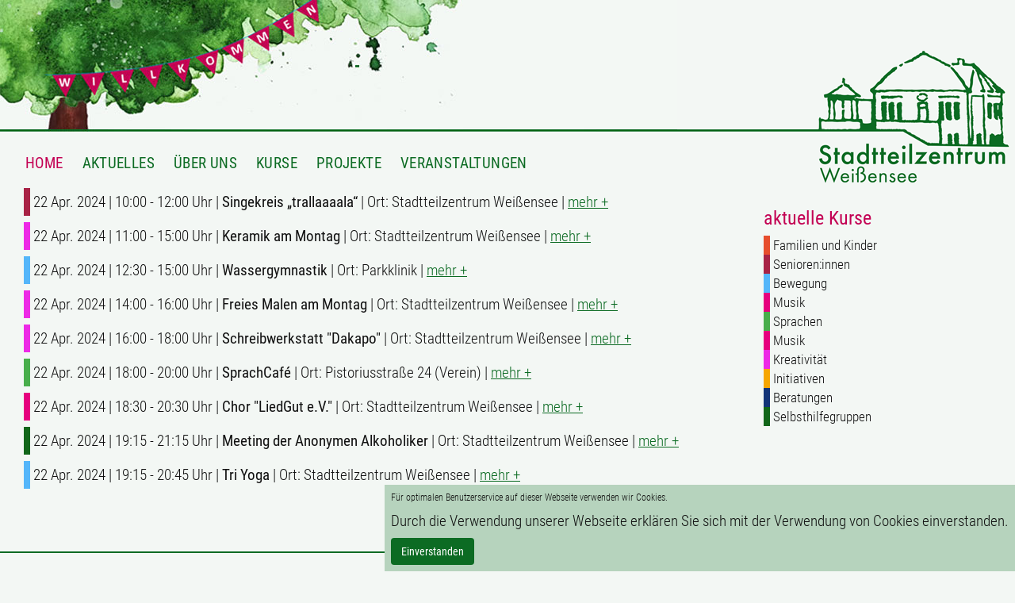

--- FILE ---
content_type: text/html; charset=utf-8
request_url: https://www.stz-weissensee.de/component/jevents/eventsnachtag/2024/4/22/281,263,264,265,270,266,267,271,268,269,286,287.html?Itemid=563
body_size: 9860
content:
<!DOCTYPE html>
<html lang="de-de" dir="ltr">
<head>
	<meta charset="utf-8">
	<meta name="robots" content="index,follow">
	<meta name="generator" content="Joomla! - Open Source Content Management">
	<title>Startseite - Stadtteilzentrum Weissensee</title>
	<link href="https://www.stz-weissensee.de/index.php?option=com_jevents&amp;task=modlatest.rss&amp;format=feed&amp;type=rss&amp;Itemid=563&amp;modid=0" rel="alternate" type="application/rss+xml" title="RSS 2.0">
	<link href="https://www.stz-weissensee.de/index.php?option=com_jevents&amp;task=modlatest.rss&amp;format=feed&amp;type=atom&amp;Itemid=563&amp;modid=0" rel="alternate" type="application/atom+xml" title="Atom 1.0">

	<meta name="viewport" content="width=device-width, initial-scale=1.0">

	<!--<link href="/media/system/css/joomla-fontawesome.min.css" rel="stylesheet">
	<link href="/media/com_jevents/lib_jevmodal/css/jevmodal.css" rel="stylesheet">
	<link href="/components/com_jevents/assets/css/eventsadmin.css?v=3.6.94" rel="stylesheet">
	<link href="/components/com_jevents/views/flat/assets/css/events_css.css?v=3.6.94" rel="stylesheet">
	<link href="/media/jbmedia/css/cookies.css?971b6a" rel="stylesheet">
-->
	<link rel="stylesheet" href="https://maxcdn.bootstrapcdn.com/bootstrap/3.3.7/css/bootstrap.min.css">
	<link type="text/css" media="screen" href="/templates/screendriverFOUR/css/roboto-condensed.css" rel="stylesheet">
	<link type="text/css" media="screen" href="/templates/screendriverFOUR/css/signika.css" rel="stylesheet">
	<link rel="stylesheet" type="text/css" media="screen" href="/templates/screendriverFOUR/css/navigation.css"  />
	<link rel="stylesheet" type="text/css" media="screen" href="/templates/screendriverFOUR/css/navigation_smartphone.css" />
	<link rel="stylesheet" type="text/css" media="screen" href="/templates/screendriverFOUR/css/screendrive.css" />
	<link rel="stylesheet" type="text/css" media="screen" href="/templates/screendriverFOUR/css/readmore.css" />
	<link rel="stylesheet" type="text/css" media="screen" href="/templates/screendriverFOUR/css/responsive.css" />
	<link rel="stylesheet" type="text/css" media="screen" href="/templates/screendriverFOUR/css/entwickler.css" />
	<link rel="stylesheet" href="https://cdnjs.cloudflare.com/ajax/libs/slick-carousel/1.9.0/slick.min.css" />
	<link rel="stylesheet" type="text/css" media="screen" href="/templates/screendriverFOUR/css/slickslider.css" />
	<link rel="stylesheet" type="text/css" media="screen" href="/templates/screendriverFOUR-events/css/event.css" />


	<script type="application/json" class="joomla-script-options new">{"bootstrap.popover":{".hasjevtip":{"animation":true,"container":"#jevents_body","delay":1,"html":true,"placement":"top","template":"<div class=\"popover\" role=\"tooltip\"><div class=\"popover-arrow\"><\/div><h3 class=\"popover-header\"><\/h3><div class=\"popover-body\"><\/div><\/div>","trigger":"hover","offset":[0,10],"boundary":"scrollParent"}},"system.paths":{"root":"","rootFull":"https:\/\/www.stz-weissensee.de\/","base":"","baseFull":"https:\/\/www.stz-weissensee.de\/"},"csrf.token":"97f0b9f84ef3725e5f51dc3bff9e9983"}</script>
	<script src="/media/system/js/core.min.js?a3d8f8"></script>
	<script src="/media/vendor/webcomponentsjs/js/webcomponents-bundle.min.js?2.8.0" nomodule defer></script>
	<script src="/media/vendor/jquery/js/jquery.min.js?3.7.1"></script>
	<script src="/media/legacy/js/jquery-noconflict.min.js?504da4"></script>
	<script src="/media/vendor/bootstrap/js/modal.min.js?5.3.8" type="module"></script>
	<script src="/media/vendor/bootstrap/js/popover.min.js?5.3.8" type="module"></script>
	<script src="/media/mod_menu/js/menu.min.js?971b6a" type="module"></script>
	<script src="/media/system/js/joomla-hidden-mail.min.js?80d9c7" type="module"></script>
	<script src="/components/com_jevents/assets/js/jQnc.min.js?v=3.6.94"></script>
	<script src="/media/com_jevents/lib_jevmodal/js/jevmodal.min.js"></script>
	<script src="/components/com_jevents/assets/js/view_detailJQ.min.js?v=3.6.94"></script>
	<script>document.addEventListener('DOMContentLoaded', function() {
   // bootstrap may not be available if this module is loaded remotely
    if (typeof bootstrap === 'undefined') return;
   var elements = document.querySelectorAll(".hasjevtip");
   elements.forEach(function(myPopoverTrigger)
   {
        myPopoverTrigger.addEventListener('inserted.bs.popover', function () {
            var title = myPopoverTrigger.getAttribute('data-bs-original-title') || false;
            const popover = bootstrap.Popover.getInstance(myPopoverTrigger);
            if (popover && popover.tip) 
            {
                var header = popover.tip.querySelector('.popover-header');
                var body = popover.tip.querySelector('.popover-body');
                var popoverContent = "";
                if (title)
                {
                    popoverContent += title;
                }
                var content = myPopoverTrigger.getAttribute('data-bs-original-content') || false;
                if (content)
                {
                    popoverContent += content;
                }

                if (header) {
                    header.outerHTML = popoverContent;
                }
                else if (body) {
                    body.outerHTML = popoverContent;
                }

                if (popover.tip.querySelector('.jev-click-to-open a') && 'ontouchstart' in document.documentElement)
                {
                    popover.tip.addEventListener('touchstart', function() {
                       document.location = popover.tip.querySelector('.jev-click-to-open a').href;
                    });
                }
            }
        });

        var title = myPopoverTrigger.getAttribute('data-bs-original-title') || false;
        const popover = bootstrap.Popover.getInstance(myPopoverTrigger);
        if (popover && (popover.tip || title)) 
        {
            if ('ontouchstart' in document.documentElement) {        
                myPopoverTrigger.addEventListener('click', preventPopoverTriggerClick);
            }
        }
   });
});
function preventPopoverTriggerClick(event)
{
    event.preventDefault();
}
</script>
	<!--[if lte IE 6]>
<link rel="stylesheet" href="https://www.stz-weissensee.de/components/com_jevents/views/flat/assets/css/ie6.css" />
<![endif]-->

	
	<script type="text/javascript" src="https://cdnjs.cloudflare.com/ajax/libs/jquery/1.11.1/jquery.min.js"></script>
	<script type="text/javascript" src="https://maxcdn.bootstrapcdn.com/bootstrap/3.3.7/js/bootstrap.min.js"></script>

	<script type="text/javascript" src="/templates/screendriverFOUR/js/breakpoints.js"></script>
	<script src="https://cdnjs.cloudflare.com/ajax/libs/slick-carousel/1.9.0/slick.min.js"></script>
</head>


<style>
.img-responsive {
    display: block;
    width: 100%;
    height: auto;
}
.mod_events_latest_content
{color: black}
.eventconti {margin-left: -12px;width: calc(100% + 12px);}
	body.standorte .blog-items  {margin-left: -14px;margin-right: -14px;}
	div.kurs {margin-bottom:8px;}
	div.kurs:nth-of-type(even) {background-color:#eee;}
	div.expand {padding-bottom:4px;padding-top:4px;padding-left:4px}
	div.expandable {display:none;border-top:1px solid black;border-bottom:0px solid black;padding-bottom:4px;margin-bottom:4px;padding-top:4px;margin-top:4px;}
</style>

<body class="Home"  id="oben"><style>
.wrap {
    display: table;
    width:100%;
}

.wrap .cell.baum {
    display: table-cell;
    float: none;
    vertical-align: top;
    text-align: left;
}
.wrap .cell.logo {
    display: table-cell;
    float: none;
    vertical-align: top;
    text-align: right;
}
.headernavigation {float:left;}
ul.navbar-nav {float: left !important;}

.cookie {    
	/*position: absolute;
    top:2px;
    left: 2px;*/
    position: fixed;
    bottom: 0;
    right: 0;
    width:auto;
    height:auto;
    padding: 8px;
    z-index: 1002;
    background-color:#b6d3bd;
    padding: 8px;

}
.cookie  p{margin-bottom: 8px}
.jb-accept.btn.blue
{
background-color:#0c6b23;
color:white;
}
.jb-cookie-title {font-size: 1.2rem;line-height: 1.6rem}
.jb-decline.link {
display: block;
padding: 6px 12px !important;
margin-bottom: 0;
font-size: 14px;
font-weight: 400;
line-height: 1.42857143;
text-align: center;
white-space: nowrap;
vertical-align: middle;
-ms-touch-action: manipulation;
touch-action: manipulation;
cursor: pointer;
-webkit-user-select: none;
-moz-user-select: none;
-ms-user-select: none;
user-select: none;
background-image: none;
background-color:#0c6b23;
color:white  !important;
border: 1px solid transparent;
border-radius: 4px;
}
.container {/*margin-left: 0px !important;*/ }
.headerNavigation {padding-top:0px;padding-left:8px;}
</style>

<div class="cookie">
	<!--googleoff: all-->
	<style type="text/css">
		.jb-decline.link {
			color: #000000;
			padding: 0;
		}
	</style>
	<!-- Template Decline -->
	<div class="jb-cookie-decline  robots-noindex robots-nofollow robots-nocontent" style="display: none;">
				<span class="jb-decline link">Cookies löschen</span>
	</div>
	<!-- Template Default bootstrap -->
	<div class="jb-cookie top black blue  robots-noindex robots-nofollow robots-nocontent" style="display: none;">
		<!-- BG color -->
		<div class="jb-cookie-bg black"></div>
	    
		<p class="jb-cookie-title">Für optimalen Benutzerservice auf dieser Webseite verwenden wir Cookies.</p>
		<p>Durch die Verwendung unserer Webseite erklären Sie sich mit der Verwendung von Cookies einverstanden.					</p>
		<div class="jb-accept btn blue">Einverstanden</div>
	</div>
	
	
<!--googleon: all--><script type="text/javascript">
    jQuery(document).ready(function () { 
    	function setCookie(c_name,value,exdays,domain) {
			if (domain != '') {domain = '; domain=' + domain}

			var exdate=new Date();
			exdate.setDate(exdate.getDate() + exdays);
			var c_value=escape(value) + ((exdays==null) ? "" : "; expires="+exdate.toUTCString()) + "; path=/" + domain;

			document.cookie=c_name + "=" + c_value;
		}

		var $jb_cookie = jQuery('.jb-cookie'),
			cookieValue = document.cookie.replace(/(?:(?:^|.*;\s*)jbcookies\s*\=\s*([^;]*).*$)|^.*$/, "$1");

		if (cookieValue === '') { // NO EXIST
			$jb_cookie.delay(1000).slideDown('fast');
					} else { // YES EXIST
				jQuery('.jb-cookie-decline').fadeIn('slow', function() {});
				}

		jQuery('.jb-accept').click(function() {
			setCookie("jbcookies","yes",1,"");
			$jb_cookie.slideUp('slow');
			jQuery('.jb-cookie-decline').fadeIn('slow', function() {});
		});

		jQuery('.jb-decline').click(function() {
			jQuery('.jb-cookie-decline').fadeOut('slow', function() {
									jQuery('.jb-cookie-decline').find('.hasTooltip').tooltip('hide');
							});
			setCookie("jbcookies","",0,"");
			$jb_cookie.delay(1000).slideDown('fast');
		});
    });
</script>

</div>

<header class="header">

	<div class="container-fluid hidden-xs">

		<div class="container" style="padding:0px;">
			<div class="wrap">
				<div class="col-md-8 col-sm-8 cell baum" style="background: url('/images/willkommensbaum.jpg') no-repeat left top;height:163px;">
					<!--<img src="/images/willkommensbaum.jpg" border="0" alt="Logo Frei-zeit-Haus e.v." />-->
				</div>
				<div class="col-md-4 col-sm-4 cell logo" style="background: url('/images/logo-stadtteilzentrum.png') no-repeat right top;height:230px;">
						<a href="/index.php" title="zur Startseite">
							<img src="/images/transe.png" style="float:right;width:80%;height:200px;" />
						</a>
				</div>
			</div>
		</div>
		
		<div class="container" style="margin-top:-50px;">
					<div class="col-xs-12 headerNavigation" >
											<ul class="mod-menu mod-list nav  navbar-nav">
<li class="nav-item item-299 default current active"><a href="/" title="Startseite - Stadtteilzentrum Weißensee" class="hidden-sm hidden-xs" aria-current="location">Home</a></li><li class="nav-item item-509"><a href="/aktuelles.html" >Aktuelles</a></li><li class="nav-item item-508 deeper parent"><a href="/über-uns/das-haus.html" >Über Uns</a><ul class="mod-menu__sub list-unstyled small"><li class="nav-item item-522"><a href="/über-uns/team.html" >Team</a></li><li class="nav-item item-511"><a href="/über-uns/das-haus.html" >Das Haus</a></li><li class="nav-item item-613"><a href="/über-uns/zugänglichkeit.html" >Zugänglichkeit</a></li><li class="nav-item item-521"><a href="/über-uns/organisatorisches.html" >Organisatorisches</a></li><li class="nav-item item-525"><a href="/über-uns/unterstützer.html" >Unterstützer</a></li><li class="nav-item item-513"><a href="/über-uns/nachbarschaftsarbeit.html" >Nachbarschaftsarbeit</a></li><li class="nav-item item-552"><a href="/über-uns/ehrenamt.html" >Ehrenamt</a></li></ul></li><li class="nav-item item-564 deeper parent"><a href="/kurse.html" >Kurse</a><ul class="mod-menu__sub list-unstyled small"><li class="nav-item item-563"><a href="/kurse/heute-liste.html" >Kurse heute</a></li><li class="nav-item item-565"><a href="/kurse/stundenplan-woche.html" class="hidden-xs">Stundenplan Woche</a></li><li class="nav-item item-626"><a href="https://www.stz-weissensee.de/kurse.html" >Kursübersicht</a></li></ul></li><li class="nav-item item-554 deeper parent"><a href="/projektuebersicht.html" >Projekte</a><ul class="mod-menu__sub list-unstyled small"><li class="nav-item item-555"><a href="/projektuebersicht/nachbarschaftsgarten.html" >Nachbarschaftsgarten</a></li><li class="nav-item item-559"><a href="/projektuebersicht/stadtteilzentren-inklusiv.html" >Stadtteilzentren Inklusiv</a></li><li class="nav-item item-620"><a href="/projektuebersicht/werkstatt.html" >Werkstatt</a></li><li class="nav-item item-614"><a href="/projektuebersicht/ausstellungen.html" >Ausstellungen</a></li><li class="nav-item item-560"><a href="/projektuebersicht/temporäre-spielstraße.html" >Temporäre Spielstraße</a></li><li class="nav-item item-561"><a href="/projektuebersicht/aphabetisierung.html" >Alphabetisierung</a></li></ul></li><li class="nav-item item-495"><a href="/veranstaltungen.html" >Veranstaltungen</a></li></ul>

										</div>
		</div>

	</div>


	<!-- header Smartphone -->
	<div class="container-fluid hidden-lg hidden-md hidden-sm">
		<div class="container" >
			
				<div class="col-xs-8 abstand-links-null">
					<a href="/index.php" title="zur Startseite">
						<!--<img src="/images/eric-lasse-steuerberatung.png" border="0" alt="Logo Steuerbüro Lasse" />-->
						<img src="/images/logo_very_small.png" border="0" alt="Logo Frei-zeit-Haus e.v." />
					</a>
				</div>
				<!-- Burger smartphone-->
				<div class="col-xs-2 col-xs-offset-2   text-right" >
		  			<a href="#" data-toggle="collapse" data-target="#navbar-smartphone">
						<!--<i class="fa fa-bars fa-1x" style="color:#7e7e7e;"></i>-->
				 		<img src="/templates/screendriverFOUR/bilder/burger-menu.svg" border="0" alt="Burger Mneu"/>
		  			</a>
				</div>
				<div class="clear"></div>
			
		</div>
		<!--  smartphonenavigation-->
		<div class="container">
			<nav class="navbar" role="navigation">
				<div class="collapse navbar-collapse"  id="navbar-smartphone">
					<ul class="mod-menu mod-list nav  mobilmenu">
<li class="nav-item item-299 default current active"><a href="/" title="Startseite - Stadtteilzentrum Weißensee" class="hidden-sm hidden-xs" aria-current="location">Home</a></li><li class="nav-item item-509"><a href="/aktuelles.html" >Aktuelles</a></li><li class="nav-item item-508 deeper parent"><a href="/über-uns/das-haus.html" >Über Uns</a><ul class="mod-menu__sub list-unstyled small"><li class="nav-item item-522"><a href="/über-uns/team.html" >Team</a></li><li class="nav-item item-511"><a href="/über-uns/das-haus.html" >Das Haus</a></li><li class="nav-item item-613"><a href="/über-uns/zugänglichkeit.html" >Zugänglichkeit</a></li><li class="nav-item item-521"><a href="/über-uns/organisatorisches.html" >Organisatorisches</a></li><li class="nav-item item-525"><a href="/über-uns/unterstützer.html" >Unterstützer</a></li><li class="nav-item item-513"><a href="/über-uns/nachbarschaftsarbeit.html" >Nachbarschaftsarbeit</a></li><li class="nav-item item-552"><a href="/über-uns/ehrenamt.html" >Ehrenamt</a></li></ul></li><li class="nav-item item-564 deeper parent"><a href="/kurse.html" >Kurse</a><ul class="mod-menu__sub list-unstyled small"><li class="nav-item item-563"><a href="/kurse/heute-liste.html" >Kurse heute</a></li><li class="nav-item item-565"><a href="/kurse/stundenplan-woche.html" class="hidden-xs">Stundenplan Woche</a></li><li class="nav-item item-626"><a href="https://www.stz-weissensee.de/kurse.html" >Kursübersicht</a></li></ul></li><li class="nav-item item-554 deeper parent"><a href="/projektuebersicht.html" >Projekte</a><ul class="mod-menu__sub list-unstyled small"><li class="nav-item item-555"><a href="/projektuebersicht/nachbarschaftsgarten.html" >Nachbarschaftsgarten</a></li><li class="nav-item item-559"><a href="/projektuebersicht/stadtteilzentren-inklusiv.html" >Stadtteilzentren Inklusiv</a></li><li class="nav-item item-620"><a href="/projektuebersicht/werkstatt.html" >Werkstatt</a></li><li class="nav-item item-614"><a href="/projektuebersicht/ausstellungen.html" >Ausstellungen</a></li><li class="nav-item item-560"><a href="/projektuebersicht/temporäre-spielstraße.html" >Temporäre Spielstraße</a></li><li class="nav-item item-561"><a href="/projektuebersicht/aphabetisierung.html" >Alphabetisierung</a></li></ul></li><li class="nav-item item-495"><a href="/veranstaltungen.html" >Veranstaltungen</a></li></ul>

				</div>
			</nav>
		</div>
	</div>



</header>
<main>
	<div class="container-fluid">
		<div class="container">


							<div class="dev">home</div>
				<div class="col-xs-12  abstand-all-null hidden-xs">					
					
<div id="mod-custom365" class="mod-custom custom">
    </div>
						
				</div>
			
			<div class="row">
				<div class="col-lg-9 col-md-9 col-sm-12 col-xs-12 inhalt">
					
					<div class="col-xs-12 abstand-breite-null">
						<!-- Event Calendar and Lists Powered by JEvents //-->
		<div id="jevents">
	<div class="contentpaneopen jeventpage     jevbootstrap" id="jevents_header">
							<h2 class="contentheading">Terminkalender</h2>
						<ul class="actions">
										<li class="print-icon">
							<a href="javascript:void(0);" rel="nofollow"
							   onclick="window.open('/component/jevents/eventsnachtag/2024/4/22/281.html?Itemid=563&amp;print=1&amp;pop=1&amp;tmpl=component', 'win2', 'status=no,toolbar=no,scrollbars=yes,titlebar=no,menubar=no,resizable=yes,width=600,height=600,directories=no,location=no');"
							   title="Drucken">
								<span class="icon-print"> </span>
							</a>
						</li> 			</ul>
				</div>
	<div class="jev_clear"></div>
	<div class="contentpaneopen  jeventpage   jevbootstrap" id="jevents_body">
	<div class='jev_pretoolbar'></div>				<div class="new-navigation">
			<div class="nav-items">
									<div id="nav-year" >
						<a href="/component/jevents/eventsnachjahr/2024/281.html?Itemid=563"
						   title="Nach Jahr">
							Nach Jahr</a>
					</div>
													<div id="nav-month">
						<a href="/component/jevents/monatskalender/2024/4/281.html?Itemid=563"
						   title="Nach Monat">                            Nach Monat</a>
					</div>
													<div id="nav-week">
						<a href="/component/jevents/eventsnachwoche/2024/4/22/281.html?Itemid=563"
						   title="Nach Woche">
							Nach Woche</a>
					</div>
													<div id="nav-today" class="active">
						<a href="/component/jevents/eventsnachtag/2025/11/22/281.html?Itemid=563"
						   title="Heute">
							Heute</a>
					</div>
															<div id="nav-jumpto">
			<a href="#"
			   onclick="if (jevjq('#jumpto').hasClass('jev_none')) {jevjq('#jumpto').removeClass('jev_none');} else {jevjq('#jumpto').addClass('jev_none')}return false;"
			   title="Gehe zu Monat">
				Gehe zu Monat			</a>
		</div>
																						</div>
							<div id="nav-search">
					<a href="/component/jevents/search_form/281.html?Itemid=563"
					   title="Suche">
						<img src="https://www.stz-weissensee.de/components/com_jevents/views/flat/assets/images/icon-search.gif" alt="Search"/>
					</a>
				</div>
								<div id="jumpto"  class="jev_none">
			<form name="BarNav" action="/component/jevents/eventsnachtag/2024/4/22/281,263,264,265,270,266,267,271,268,269,286,287.html" method="get">
				<input type="hidden" name="option" value="com_jevents" />
				<input type="hidden" name="task" value="month.calendar" />
				<input type="hidden" name="catids" value="281"/><select id="month" name="month" style="font-size:10px;">
	<option value="01">Januar</option>
	<option value="02">Februar</option>
	<option value="03">M&auml;rz</option>
	<option value="04" selected="selected">April</option>
	<option value="05">Mai</option>
	<option value="06">Juni</option>
	<option value="07">Juli</option>
	<option value="08">August</option>
	<option value="09">September</option>
	<option value="10">Oktober</option>
	<option value="11">November</option>
	<option value="12">Dezember</option>
</select>
<select id="year" name="year" style="font-size:10px;">
	<option value="2023">2023</option>
	<option value="2024" selected="selected">2024</option>
	<option value="2025">2025</option>
	<option value="2026">2026</option>
	<option value="2027">2027</option>
	<option value="2028">2028</option>
	<option value="2029">2029</option>
	<option value="2030">2030</option>
</select>
				<button onclick="submit(this.form)">Gehe zu Monat</button>
				<input type="hidden" name="Itemid" value="563" />
			</form>
		</div>
		

		</div>
		
<div class="jev_toprow">
	<!-- <div class="jev_header">
		  <h2 class="gsl-h2">Tagesansicht</h2>
		  <div class="today" >Montag, 22. April 2024</div>
		</div> -->
	<div class="jev_header2">
		<div class="previousmonth">
			<a href='/component/jevents/eventsnachtag/2024/4/21/281.html?Itemid=563' title='Vorheriger Tag' >Vorheriger Tag</a>		</div>
		<div class="currentmonth">
			Montag, 22. April 2024		</div>
		<div class="nextmonth">
			<a href='/component/jevents/eventsnachtag/2024/4/23/281.html?Itemid=563' title='Folgetag' >Folgetag</a>		</div>

	</div>
</div>
<div id='jev_maincal' class='jev_listview'>
	<div class="jev_listrow">

		<ul class="ev_ul">
<li class='ev_td_li' style="border-color:#a82345;">
<div class="kurs"><div class="expand" style="border-left:8px solid #a82345;">22 Apr. 2024 | 10:00 - 12:00 Uhr |  <strong>Singekreis „trallaaaala“</strong> | Ort: Stadtteilzentrum Weißensee  | <a href="#">mehr + </a></div>
<div class="expandable"><p>Wir, gutgelaunte Hobbysänger:innen, treffen uns jeden Montagmorgen zum Singen von Volksliedern, Schlagern und Popsongs. In englischer und in deutscher Sprache locken wir ungeahnte Töne, Melodien und Rhythmen aus uns heraus. Der Singekreis wird liebevoll und ganzheitlich geleitet. Wir lernen u. a. unsere Stimme richtig zu benutzen und bekommen individuelle Tipps zum Singen. Im Gartensaal (OG).<br />
<strong>Montag 10 -12 Uhr im Gartensaal (OG)</strong><br />
<span style="color: black;"><strong>Leitung:</strong> Roland Lutz, Musiker<br />
<strong>Kostenbeteiligung:</strong> 20,00 €/Monat<br />
</span><span style="color: black; letter-spacing: -0.2pt;"><strong>Anmeldung:</strong> Bitte unter Tel. 0151 46 99 29 32 oder <span id="cloakcb521e4254fcba2c13a52d0f8a5e474f"><a href="mailto:roland.lutz@gmail.com">roland.lutz@gmail.com</a></span></span></p>
<strong>Ort:</strong> Stadtteilzentrum Weißensee, Pistoriusstraße 23</div>
</div>
</li>
</ul>
<ul class="ev_ul">
<li class='ev_td_li' style="border-color:#ed2ae6;">
<div class="kurs"><div class="expand" style="border-left:8px solid #ed2ae6;">22 Apr. 2024 | 11:00 - 15:00 Uhr |  <strong>Keramik am Montag</strong> | Ort: Stadtteilzentrum Weißensee  | <a href="#">mehr + </a></div>
<div class="expandable"><p>Offene Gruppe.<br />
Montag 11.00 - 15.00 Uhr in der Werkstatt (UG)<br />
<strong>Ansprechpartnerin: </strong>Regina<strong><br />
Kostenbeteiligung:</strong>&nbsp; 2,00 € / Termin zzgl. Brennkosten<br />
<strong>Anmeldung:</strong> Bei Interesse einfach vorbeikommen</p>
<strong>Ort:</strong> Stadtteilzentrum Weißensee, Pistoriusstraße 23</div>
</div>
</li>
</ul>
<ul class="ev_ul">
<li class='ev_td_li' style="border-color:#54b6fa;">
<div class="kurs"><div class="expand" style="border-left:8px solid #54b6fa;">22 Apr. 2024 | 12:30 - 15:00 Uhr |  <strong>Wassergymnastik</strong> | Ort: Parkklinik  | <a href="#">mehr + </a></div>
<div class="expandable"><p>Wassergymnastik bietet für Senioren:innen gute Übungen zum Gesund- und Jungbleiben.<br />
<span style="color: black;"><strong>Kursleitung:</strong> Christa Karbaum, Andrea Assmann<br />
</span><span style="color: black;"><strong>Kostenbeteiligung:</strong> 150,00/140,00 € pro Quartal</span></p>

<p style="margin-bottom: 0.0001pt; line-height: 120%; vertical-align: middle;"><span style="color: black;"><strong>Wann:</strong> Montag 12.00 – 12.30 Uhr 12.30 – 13.00 Uhr</span></p>

<p style="margin-bottom: 0.0001pt; line-height: 120%; vertical-align: middle;"><span style="color: black;">&nbsp; &nbsp; &nbsp; &nbsp; &nbsp; &nbsp; Freitag 13.00 – 13.30 Uhr &nbsp; 13.30 – 14.00 Uhr &nbsp;&nbsp;&nbsp; </span></p>

<p style="margin-bottom: 0.0001pt; line-height: 120%; vertical-align: middle;"><span style="color: black;">&nbsp; &nbsp; &nbsp; &nbsp; &nbsp; &nbsp;14.00 – 14.30 Uhr &nbsp; 14.30 – 15.00 Uhr<br />
<br />
</span></p>

<p style="margin-bottom: 0.0001pt; line-height: 120%; vertical-align: middle;"><span style="color: black;"><strong>Anmeldung/Info:</strong> <a href="mailto:petra.mollnow@frei-zeit-haus.de">petra.mollnow@frei-zeit-haus.de</a> oder&nbsp; 030 92 79 94 63</span></p>
<strong>Ort:</strong> Parkklinik, Schönstraße 80</div>
</div>
</li>
</ul>
<ul class="ev_ul">
<li class='ev_td_li' style="border-color:#ed2ae6;">
<div class="kurs"><div class="expand" style="border-left:8px solid #ed2ae6;">22 Apr. 2024 | 14:00 - 16:00 Uhr |  <strong>Freies Malen am Montag</strong> | Ort: Stadtteilzentrum Weißensee  | <a href="#">mehr + </a></div>
<div class="expandable"><p>Vorkenntnisse sind nicht nötig. Bringt bitte Material und Motive mit. <br />
<strong>Montag 14 - 16 Uhr im Kreativraum (UG)</strong><br />
<strong>Leitung:</strong> Manfred Rother<strong><br />
Anmeldung:</strong> nicht erforderlich<br />
<strong>Kostenbeitrag:</strong> 2 € / Termin</p>
<strong>Ort:</strong> Stadtteilzentrum Weißensee, Pistoriusstraße 23</div>
</div>
</li>
</ul>
<ul class="ev_ul">
<li class='ev_td_li' style="border-color:#ed2ae6;">
<div class="kurs"><div class="expand" style="border-left:8px solid #ed2ae6;">22 Apr. 2024 | 16:00 - 18:00 Uhr |  <strong>Schreibwerkstatt "Dakapo"</strong> | Ort: Stadtteilzentrum Weißensee  | <a href="#">mehr + </a></div>
<div class="expandable"><p>Einmal im Monat trifft sich die freie Literaturgruppe, um selbstverfasste Texte vorzustellen und zu interpretieren. Zuhörer:innen sind <strong>nach Anmeldung </strong>herzlich willkommen. Eine Beteiligung in der Gruppe ist ebenfalls möglich.<br />
 <strong>Wann:</strong> Jeden 4. Montag/Monat, 16.00 - 18.00 Uhr<br />
<strong>Leitung:</strong>&nbsp;Beate Augustin<br />
<strong>Kostenbeteiligung: </strong>2,-€/Treffen<br />
<strong>Anmeldung:</strong> 0176 10 17 73 32 oder<br />
<a href="mailto:kerstin.gehrt@frei-zeit-haus.de">kerstin.gehrt@frei-zeit-haus.de</a></p>
<strong>Ort:</strong> Stadtteilzentrum Weißensee, Pistoriusstraße 23</div>
</div>
</li>
</ul>
<ul class="ev_ul">
<li class='ev_td_li' style="border-color:#48ae4b;">
<div class="kurs"><div class="expand" style="border-left:8px solid #48ae4b;">22 Apr. 2024 | 18:00 - 20:00 Uhr |  <strong>SprachCafé</strong> | Ort: Pistoriusstraße 24 (Verein)  | <a href="#">mehr + </a></div>
<div class="expandable"><p>Das Deutsch-Sprachcafé ist ein Angebot, mit Nachbar*innen zusammen zu kommen und in  gemütlicher Runde die deutsche Sprache zu<br />
üben. Es gibt Kaffee, Tee und Kekse. Im Sommer sitzen wir gern im Garten.<br />
<strong>Montag, 18–20 Uhr in der Pistoriusstr. 24 (EG, Raum im Bildungsverein am Kreuzpfuhl e. V.)</strong><br />
<strong>Anmeldung:</strong> nicht erforderlich<br />
<strong>Kosten:</strong> Solidaritätsprinzip, 1 - 2 €/ Termin</p>
<strong>Ort:</strong> Pistoriusstraße 24 (Verein), Pistoriusstraße 24</div>
</div>
</li>
<li class='ev_td_li' style="border-color:#e6007e;">
<div class="kurs"><div class="expand" style="border-left:8px solid #e6007e;">22 Apr. 2024 | 18:30 - 20:30 Uhr |  <strong>Chor "LiedGut e.V."</strong> | Ort: Stadtteilzentrum Weißensee  | <a href="#">mehr + </a></div>
<div class="expandable"><p>Neben der Pflege von internationalem Liedgut zählt klassische a capella Literatur und Chorsinfonik zum Repertoire des etablierten Weissenseer Chores. Seit über 25 Jahren probt der gemischte Chor im Haus und hat sich zu einer festen regionalen Größe entwickelt. Darüber hinaus repräsentiert der Chor seinen Bezirk immer wieder bei Konzerten und Auftritten in ganz Berlin.<br />
<strong>Wann:</strong> Montag 18:30 - 20:30 Uhr<br />
<strong>Leitung:</strong> Daniel Pacitti<br />
<strong>Kostenbeteiligung:</strong> 18,00 €/Monat<br />
<strong>Anmeldung/info: </strong><span id="cloak38ee00746c116f3e80263dd652725afe"><a href="mailto:info@chor-liedgut-berlin.de">info@chor-liedgut-berlin.de</a></span> / www.chor-liedgut-berlin.de</p>
<strong>Ort:</strong> Stadtteilzentrum Weißensee, Pistoriusstraße 23</div>
</div>
</li>
</ul>
<ul class="ev_ul">
<li class='ev_td_li' style="border-color:#116619;">
<div class="kurs"><div class="expand" style="border-left:8px solid #116619;">22 Apr. 2024 | 19:15 - 21:15 Uhr |  <strong>Meeting der Anonymen Alkoholiker</strong> | Ort: Stadtteilzentrum Weißensee  | <a href="#">mehr + </a></div>
<div class="expandable"><div class="grid-item span-1">
<p><strong>Montag 19:15 - 21:15 Uhr </strong>in der Werkstatt (UG)&nbsp;<br />
<strong><strong>Information:</strong> </strong><a href="https://www.anonyme-alkoholiker.de">www.anonyme-alkoholiker.de</a><br />
<strong>Anmeldung:</strong>&nbsp;nicht erforderlich<strong><br />
Kostenbeitrag:</strong> 2,00 €/Meeting.</p>

</div>
<strong>Ort:</strong> Stadtteilzentrum Weißensee, Pistoriusstraße 23</div>
</div>
</li>
<li class='ev_td_li' style="border-color:#54b6fa;">
<div class="kurs"><div class="expand" style="border-left:8px solid #54b6fa;">22 Apr. 2024 | 19:15 - 20:45 Uhr |  <strong>Tri Yoga</strong> | Ort: Stadtteilzentrum Weißensee  | <a href="#">mehr + </a></div>
<div class="expandable"><p>Tri Yoga ist ein fließender Yogastil, der sowohl ruhig und meditativ als auch herausfordernd dynamisch geübt werden kann. Der Körper wird sanft gedehnt und gekräftigt. Die Durchführung einer gelenkschonenden Praxis und die Berücksichtigung der jeweils indidivuellen körperlichen Voraussetzungen sind mir sehr wichtig. Deshalb ist der Kurs auch insbesondere für ältere Menschen geeignet, mit oder ohne Yogaerfahrung, die sich auf eine ruhige und achtsame Yogapraxis einlassen wollen.<br />
<strong>Montag 19.15 - 20.45 Uhr im Bewegungsraum (UG)<br />
Leitung:</strong> Annette Hentschel<br />
<strong>Kostenbeteiligung:</strong> 8-12€ / Treffen<br />
<strong>Anmeldung:</strong> <span id="cloak7f27c973cc12da2e32aa065301f5c906"><a href="mailto:exogyra@gmx.net">exogyra@gmx.net</a> <br />
</span></p>
<strong>Ort:</strong> Stadtteilzentrum Weißensee, Pistoriusstraße 23</div>
</div>
</li>
</ul>
	</div>
	<div class="jev_clear"></div>
</div>
	</div>
	</div>
					</div>

				</div>

				<div class="col-lg-3 col-md-3 col-sm-12 col-xs-12 sidebar">
					
											<div class="col-xs-12 abstand-all-null calenda">
							<h2>aktuelle Kurse</h2>
							
<div id="mod-custom380" class="mod-custom custom">
    <div class="farblegende" style="border-left: 8px solid #e74e2d;">&nbsp;Familien und Kinder</div>
<div class="farblegende" style="border-left: 8px solid #a82345;">&nbsp;Senioren:innen</div>
<div class="farblegende" style="border-left: 8px solid #54b6fa;">&nbsp;Bewegung</div>
<div class="farblegende" style="border-left: 8px solid #e6007e;">&nbsp;Musik</div>
<div class="farblegende" style="border-left: 8px solid #48ae4b;">&nbsp;Sprachen</div>
<div class="farblegende" style="border-left: 8px solid #e6007e;">&nbsp;Musik</div>
<div class="farblegende" style="border-left: 8px solid #ed2ae6;">&nbsp;Kreativität</div>
<div class="farblegende" style="border-left: 8px solid #f7a600;">&nbsp;Initiativen</div>
<div class="farblegende" style="border-left: 8px solid #123478;">&nbsp;Beratungen</div>
<div class="farblegende" style="border-left: 8px solid #116619;">&nbsp;Selbsthilfegruppen</div></div>

						</div>
						<p>&nbsp;</p>
					
					
					
					
					
									</div>
			</div>

			<div class="row">
								</div>

		</div>
	</div>
</main>

<style>

.footer {
	padding: 8px 0px 0px 0px;
	font-size: 1.6rem;
	line-height: 2.5rem;

}
.container-fluid.first {/*background-color: #00919f;*/}
.first .inhalt
{
	color: black !important;
}
.first .inhalt strong {
	font-size: 2rem;
	font-weight: 300;
	color: blacke !important;
}
.second {
	height: 40px;
	color: black !important;
}
</style>
<p>&nbsp;</p>
<footer class="footer">
	<div class="container-fluid first">
		<div class="container" style="border-top: 2px solid #0c6b23;height:24px;">
		</div>
		<div class="container" >
			<div class="row first-footer-row">
				<div class="col-xs-12 abstand-hoehe-null ">
					<div class="col-md-4 col-sm-6  col-xs-12 abstand-breite-null abstand-oben-null">
													
<div id="mod-custom286" class="mod-custom custom">
    <p><strong>Stadtteilzentrum Weißensee</strong><br /> Pistoriusstraße 23 · 13086 Berlin<br />Tel. 030 92 79 94 63<br /><a href="https://www.stz-weissensee.de">www.stz-weissensee.de</a><br /><joomla-hidden-mail  is-link="1" is-email="1" first="aW5mbw==" last="ZnJlaS16ZWl0LWhhdXMuZGU=" text="aW5mb0BmcmVpLXplaXQtaGF1cy5kZQ==" base="" >Diese E-Mail-Adresse ist vor Spambots geschützt! Zur Anzeige muss JavaScript eingeschaltet sein.</joomla-hidden-mail></p></div>

						
					</div>
					<div class="col-md-4 col-sm-6  col-xs-12 abstand-breite-null  abstand-oben-null ">
													<ul class="mod-menu mod-list nav footermenu">
<li class="nav-item item-530"><a href="/mitarbeit.html" >Mitarbeit</a></li><li class="nav-item item-230"><a href="/impressum.html" title="Impressum der Gemeinde Schwielowsee">Impressum</a></li><li class="nav-item item-311"><a href="/datenschutz.html" title="Datenschutzerklärung der Gemeinde Schwielowsee">Datenschutz</a></li><li class="nav-item item-363"><a href="/kontakte.html" title="Barrierefreiheit der Gemeinde Schwielowsee">Kontakte</a></li></ul>

						
					</div>
				</div>
			</div>
		</div>
	</div>


</footer>

<script type="text/javascript" src="/templates/screendriverFOUR/js/custom.js"></script>
<!--<script type="text/javascript" src="/templates/screendriverFOUR-home/js/owl-carousel.js"></script>-->

<script type="text/javascript">
$('.slider').slick({
  centerMode: true,
  centerPadding: '14px',
  slidesToShow: 3,
  responsive: [
    {
      breakpoint: 990,
      settings: {
        arrows: true,
        centerMode: true,
        centerPadding: '12px',
        slidesToShow: 3
      }
    },
    {
      breakpoint: 480,
      settings: {
        arrows: true,
        centerMode: true,
        centerPadding: '12px',
        slidesToShow: 1
      }
    }
  ]
});
</script>
<script type="text/javascript">
jQuery(window).load(function(){
    // alle elemente jeder reihe - > gleiche hoehe
           jQuery('.event').each(function(){  
	      // Cache the highest
	      var highestBox = 0;
	      // Select and loop the elements you want to equalise - this ist wichtig!!!
	      jQuery('.cell', this).each(function(){
	   
	        jQuery(this).height('auto');  
	        if(jQuery(this).height() > highestBox) {
	          highestBox = jQuery(this).height(); 
	        }
	    });  
           // Set the height of all those children to whichever was highest 
           jQuery('.cell',this).height(highestBox);
           }); 
});
</script>
<script type="text/javascript">
// smartphonenavi
jQuery(function() {
	 jQuery('.collapser').click(function() {
	 //jQuery(this).next().collapse('toggle');
	 jQuery(this).next('ul.mod-menu__sub').slideToggle();
  });
});
jQuery(window).load(function(){
    // alle elemente jeder reihe - > gleiche hoehe
           jQuery('.row').each(function(){  
	      // Cache the highest
	      var highestBox = 0;
	      // Select and loop the elements you want to equalise - this ist wichtig!!!
	      jQuery('.project', this).each(function(){
	   
	        jQuery(this).height('auto');  
	        if(jQuery(this).height() > highestBox) {
	          highestBox = jQuery(this).height(); 
	        }
	    });  
           // Set the height of all those children to whichever was highest 
           jQuery('.project',this).height(highestBox);
           }); 
});
//toggleboxen
jQuery('.expand a').click(function(){
    //jQuery('.expandable').slideToggle('slow');
    $(this).parent().next('.expandable').slideToggle();
});
</script>

</body>
</html>


--- FILE ---
content_type: text/css
request_url: https://www.stz-weissensee.de/templates/screendriverFOUR/css/roboto-condensed.css
body_size: 166
content:
/* roboto-condensed-300 - latin */
@font-face {
  font-family: 'Roboto Condensed';
  font-style: normal;
  font-weight: 300;
  src: local(''),
       url('../fonts/roboto-condensed-v25-latin-300.woff2') format('woff2'), /* Chrome 26+, Opera 23+, Firefox 39+ */
       url('../fonts/roboto-condensed-v25-latin-300.woff') format('woff'); /* Chrome 6+, Firefox 3.6+, IE 9+, Safari 5.1+ */
}

/* roboto-condensed-regular - latin */
@font-face {
  font-family: 'Roboto Condensed';
  font-style: normal;
  font-weight: 400;
  src: local(''),
       url('../fonts/roboto-condensed-v25-latin-regular.woff2') format('woff2'), /* Chrome 26+, Opera 23+, Firefox 39+ */
       url('../fonts/roboto-condensed-v25-latin-regular.woff') format('woff'); /* Chrome 6+, Firefox 3.6+, IE 9+, Safari 5.1+ */
}

/* roboto-condensed-italic - latin */
@font-face {
  font-family: 'Roboto Condensed';
  font-style: italic;
  font-weight: 400;
  src: local(''),
       url('../fonts/roboto-condensed-v25-latin-italic.woff2') format('woff2'), /* Chrome 26+, Opera 23+, Firefox 39+ */
       url('../fonts/roboto-condensed-v25-latin-italic.woff') format('woff'); /* Chrome 6+, Firefox 3.6+, IE 9+, Safari 5.1+ */
}

/* roboto-condensed-700 - latin */
@font-face {
  font-family: 'Roboto Condensed';
  font-style: normal;
  font-weight: 700;
  src: local(''),
       url('../fonts/roboto-condensed-v25-latin-700.woff2') format('woff2'), /* Chrome 26+, Opera 23+, Firefox 39+ */
       url('../fonts/roboto-condensed-v25-latin-700.woff') format('woff'); /* Chrome 6+, Firefox 3.6+, IE 9+, Safari 5.1+ */
}


--- FILE ---
content_type: text/css
request_url: https://www.stz-weissensee.de/templates/screendriverFOUR/css/signika.css
body_size: 162
content:
/* signika-negative-300 - latin */
@font-face {
  font-family: 'Signika Negative';
  font-style: normal;
  font-weight: 300;
  src: local(''),
       url('../fonts/signika-negative-v20-latin-300.woff2') format('woff2'), /* Chrome 26+, Opera 23+, Firefox 39+ */
       url('../fonts/signika-negative-v20-latin-300.woff') format('woff'); /* Chrome 6+, Firefox 3.6+, IE 9+, Safari 5.1+ */
}

/* signika-negative-regular - latin */
@font-face {
  font-family: 'Signika Negative';
  font-style: normal;
  font-weight: 400;
  src: local(''),
       url('../fonts/signika-negative-v20-latin-regular.woff2') format('woff2'), /* Chrome 26+, Opera 23+, Firefox 39+ */
       url('../fonts/signika-negative-v20-latin-regular.woff') format('woff'); /* Chrome 6+, Firefox 3.6+, IE 9+, Safari 5.1+ */
}

/* signika-negative-500 - latin */
@font-face {
  font-family: 'Signika Negative';
  font-style: normal;
  font-weight: 500;
  src: local(''),
       url('../fonts/signika-negative-v20-latin-500.woff2') format('woff2'), /* Chrome 26+, Opera 23+, Firefox 39+ */
       url('../fonts/signika-negative-v20-latin-500.woff') format('woff'); /* Chrome 6+, Firefox 3.6+, IE 9+, Safari 5.1+ */
}

/* signika-negative-600 - latin */
@font-face {
  font-family: 'Signika Negative';
  font-style: normal;
  font-weight: 600;
  src: local(''),
       url('../fonts/signika-negative-v20-latin-600.woff2') format('woff2'), /* Chrome 26+, Opera 23+, Firefox 39+ */
       url('../fonts/signika-negative-v20-latin-600.woff') format('woff'); /* Chrome 6+, Firefox 3.6+, IE 9+, Safari 5.1+ */
}

/* signika-negative-700 - latin */
@font-face {
  font-family: 'Signika Negative';
  font-style: normal;
  font-weight: 700;
  src: local(''),
       url('../fonts/signika-negative-v20-latin-700.woff2') format('woff2'), /* Chrome 26+, Opera 23+, Firefox 39+ */
       url('../fonts/signika-negative-v20-latin-700.woff') format('woff'); /* Chrome 6+, Firefox 3.6+, IE 9+, Safari 5.1+ */
}



--- FILE ---
content_type: text/css
request_url: https://www.stz-weissensee.de/templates/screendriverFOUR/css/navigation.css
body_size: 818
content:

/* ### header navigation - first level ###*/
.headerNavigation{
	width:100%;
	min-height:36px;
	margin:0 0 0 0;
	padding:0 0 20px 0;
	padding:0px;
	background-color:transparent;
}
.headerNavigation ul{
	display:block;
	z-index:999;
	width:auto;
	/*margin:4px auto -4px auto;
	margin:0px auto 0px auto;*/
	padding:0 0 0 0;
}
	/*nur chrome
	@media screen and (-webkit-min-device-pixel-ratio:0) 
	{
		.headerNavigation ul{margin:0px auto -4px auto;}
	
	}*/


.headerNavigation ul li{
	display:block;
	float:left;
	/*border-right:1px solid #fff;*/
	position:relative;
	z-index:999;
	outline:none;
	list-style-type:none;
	list-style-image:none;
}
.headerNavigation ul li span.mod-menu__heading
{
	font-family: 'Roboto Slab', serif;
	font-family: 'Roboto Condensed', sans-serif;
	display:block;
	color:#0c6b23;
	font-weight:400;
	font-size:1.9rem;
	padding:13px 12px 1px 12px;
	position:relative;
	transition: color 200ms, background 200ms;
	outline:none;
	letter-spacing:0.02em;
	text-decoration:none;	
	text-transform:uppercase;
}
.headerNavigation ul li a{
	font-family: 'Roboto Slab', serif;
	font-family: 'Roboto Condensed', sans-serif;
	display:block;
        color:#0c6b23;
	font-weight:400;
	font-size:1.9rem;
	padding:16px 12px 0px 12px;
	position:relative;
	transition: color 200ms, background 200ms;
	outline:none;
	/*text-transform: uppercase;*/
	letter-spacing:0.02em;
	text-decoration:none;
	text-transform:uppercase;
}
.headerNavigation ul li:first-child a
{
	padding-left:0px;
}
.headerNavigation ul li.active a{
	color:#c30053;
	text-decoration: none;
}
.headerNavigation ul li a:hover,
.headerNavigation ul li a:focus,
.headerNavigation ul li a:active,
.headerNavigation ul li:hover a,
.headerNavigation ul li.focused a{
	color:#c30053;


	text-decoration: none;
	background-color: transparent;
}
.headerNavigation ul li.focused ul li a{
	color:#ff6600;
}
.headerNavigation ul li a span.navSpacer{
	display:block;
	position:absolute;
	left:0;
	width:100%;
	height:4px;
	background-color:#B7bdc1;
	bottom:-4px;
}


.headerNavigation ul li:hover a span.navSpacer,
.headerNavigation ul li a:active span.navSpacer,
.headerNavigation ul li a:focus span.navSpacer,
.headerNavigation ul li.active a span.navSpacer,
.headerNavigation ul li.focused a span.navSpacer{
	background-color:#ff9900;
}

/* ### second level - default ### */
.headerNavigation ul li ul{
	visibility:hidden;
	position:absolute;
	/*margin:4px 0 0 0;*/
	margin:0;
	padding:8px 0px 8px 0px;
	width:auto;
	min-width: 240px;
	opacity:0;
	background-color:#f3f7f4;
	/*box-shadow:3px 3px 5px 0px rgba(0, 0, 0, 0.3);
	transition: opacity 200ms;*/
	z-index:999;
}
.headerNavigation ul li:hover ul,
.headerNavigation ul li:focus ul,
.headerNavigation ul li:active ul,
.headerNavigation ul li.focused ul{
	visibility:visible;
	opacity:1.0;
}
.headerNavigation ul li ul li{
	display:block;
	float:left;
	margin:0;
	border:none;
	width:100%;
	padding:8px 8px 8px 12px;
}


.headerNavigation ul li ul li a,
.headerNavigation ul li:hover ul li a{
	display:inline-block;
	float:left;
	color:black;
  	font-weight:normal;
	border-bottom:4px solid #f3f7f4;
	margin:0;
	padding:0px;
	transition:none;
	text-transform:none;
	font-size:1.5rem;
	font-weight: 400;
	line-height: 1.9rem;
}
.headerNavigation ul li ul li:first-child a{
	border:none;
}
.headerNavigation ul li ul li a:hover,
.headerNavigation ul li ul li a:focus,
.headerNavigation ul li ul li a:active,
.headerNavigation ul li ul li.active a{
	/*border-bottom:4px solid #025884;*/
	color:#c30053;
	font-weight: 400;
}

.footermenu li a
{
	padding: 0px 0px;
}
.footermenu li a:hover
{
	background-color: white;
}

--- FILE ---
content_type: text/css
request_url: https://www.stz-weissensee.de/templates/screendriverFOUR/css/navigation_smartphone.css
body_size: 438
content:
#navbar-smartphone 
{
	padding: 0px !important;
	max-height:600px;
}

#navbar-smartphone ul.mobilmenu
{
	margin:16px 0px 0px 0px;
	padding:0px 0px 0px 0px;
}
#navbar-smartphone ul.mobilmenu  li
{ 
	display:block;
	position:relative;
	padding: 2px 0px 2px 0px;
	list-style-type:none;
	border-bottom:1px solid black;
}
#navbar-smartphone ul.mobilmenu  li ul li{border-bottom:none;}

#navbar-smartphone ul.mobilmenu > li > a,
#navbar-smartphone ul.mobilmenu  li .nav-header 
{ 
	display:inline-block;
	position:relative;
	padding:4px 0px 0px 0px;
	font-weight:400;
	font-size:1.6rem;
	text-transform: uppercase;
  color: #0c6b23;
	text-decoration:none;
	border-bottom:2px solid transparent;
	letter-spacing: 0.1rem;
	transition: color 200ms, background 200ms;
	outline:none;
	
}
#navbar-smartphone ul.mobilmenu > li.active > a,
#navbar-smartphone ul.mobilmenu > li > a:hover,
#navbar-smartphone ul.mobilmenu > li > a:focus
{
border-bottom:2px solid white;
background-color: transparent;
}
#navbar-smartphone ul.mobilmenu  a.collapser {
    position: absolute;
    top: 0;
    right: 0;
    border-bottom: 0px !important;
    padding:4px 0px 4px 30px;
	cursor: pointer;
	background-image: url("/templates/screendriverFOUR/bilder/auf.png");
	/*background-position: 8px 16px;*/
  	background-repeat: no-repeat;
  }

  #navbar-smartphone.collapse
  {margin-top: 0px;}

  .navbar-collapse.in {
    /*overflow-y: visible !important;*/
}

#navbar-smartphone ul.mod-menu__sub {margin:6px 0px;}
#navbar-smartphone ul.mod-menu__sub li a {font-size:1.4rem;text-decoration:none;color: black;}
#navbar-smartphone ul.mod-menu__sub li a:hover {text-decoration:underline;}


--- FILE ---
content_type: text/css
request_url: https://www.stz-weissensee.de/templates/screendriverFOUR/css/screendrive.css
body_size: 4689
content:
@charset "utf-8";

@media screen and (min-width: 768px)
{	
	.container	
	{
		max-width: 1304px;
		width:auto;
	}
}
.container-fluid {padding-left:0px;padding-right:0px;}
/*touch*/
/*html.touch .container {background-color:yellow;}
html.no-touch .container {background-color:tomato;}*/
.gruen {color: #00919f;}

/*+++++++++++++++++++*/
/*+overrides boostrap joomla4++*/
/*++++++++++++++++++*/
.page-header {margin: 0px;padding-bottom:0px;border-bottom: none;}
.com-content-category-blog__item {/*padding-top:7px;*/}
.com-content-article__body {padding-top:0px;}

/*+++++++++++++++++++*/
/*+overrides boostrap joomla allgemein++*/
/*++++++++++++++++++*/
.col-xs-1, .col-sm-1, .col-md-1, .col-lg-1, .col-xs-2, .col-sm-2, .col-md-2, .col-lg-2, .col-xs-3, .col-sm-3, .col-md-3, .col-lg-3, .col-xs-4, .col-sm-4, .col-md-4, .col-lg-4, .col-xs-5, .col-sm-5, .col-md-5, .col-lg-5, .col-xs-6, .col-sm-6, .col-md-6, .col-lg-6, .col-xs-7, .col-sm-7, .col-md-7, .col-lg-7, .col-xs-8, .col-sm-8, .col-md-8, .col-lg-8, .col-xs-9, .col-sm-9, .col-md-9, .col-lg-9, .col-xs-10, .col-sm-10, .col-md-10, .col-lg-10, .col-xs-11, .col-sm-11, .col-md-11, .col-lg-11, .col-xs-12, .col-sm-12, .col-md-12, .col-lg-12 {
	padding:12px;
	box-sizing: border-box;
}
.container {
	padding:0px 24px;
	}

.row {
    margin-left: -6px;
    margin-right: -6px;
}



body 
{
	/*background-color: white;*/
	background-color:#f3f7f4;
	
	/*font-family: 'Signika Negative', sans-serif;*/
	font-family: 'Roboto Condensed', sans-serif;
	font-weight:300; 
	font-style: normal;
	font-size:2.0rem;
	color:#111;
	/*bei footer possition fixed*/
	/*margin-bottom: 100px;*/
}

.wrapper
{
	min-height: calc(100vh - 70px);
}

img {height: auto; max-width: 100%;}

p {margin-bottom:12px;}


a {color: #0c6b23;text-decoration: underline;outline:none;}
a:hover, a:focus, a:active {text-decoration: none;outline:none;}

a.readmore{color:black;text-decoration:underline;}
a.readmore::after {
	content:url("/templates/screendriverFOUR/images/readmore.png") ;
	position: relative;
	top: 0;
	right: -5px;
	height:10px !important;
	overflow:hidden;
}

ul, ol { 
	list-style-position: outside;
	padding: 0;
	margin-left: 24px;
	margin-bottom: 24px;
}
.mod-breadcrumbs__wrapper ol {margin-left: 0px}

.breadcrumb > li + li::before 
 {
    content: " ";
    position: relative;
    z-index: 10;
    left: -5px;
    top: 2px;
}
.breadcrumb > li + li + li::before 
 {
    content: url('/images/arrow.png');
    position: relative;
    z-index: 10;
    left: -5px;
    top: 2px;
}
/*li.breadcrumb-item:first-child:before {
    content: "";
    position: relative;
    z-index: 10;
    left: -5px;
    top: 2px;
}*/
.breadcrumb > .active {
    color: #00919f;
}

/*ul li {
    list-style: outside url("/templates/screendriverFOUR/bilder/listen.svg") disc;
}*/


strong {font-weight:500;}

/*schrift*/
h1, h1 a, .hotline  {	

	font-size: 4.4rem;
	line-height:4.8rem;
	font-weight:400;
	margin-top:0px;
	margin-bottom:14px;
	color:#c30053;
	/*letter-spacing:0.05em;*/
}

h2, h2 a  {
	font-size: 2.4rem;
	line-height:2.8rem;
	font-weight:400;
	color:#c30053;
margin-top: 8px;
margin-bottom: 8px;
	/*text-transform: uppercase;*/
}
.inhalt .item-content h2,
h2.monat 
{font-size: 2.8rem}

.inhalt .item-content .text-box h2
 {font-size: 2.4rem}

/*h2.news {
	padding-top: 7px;
	hyphens: auto;
}*/
body.startseite h2.news {
	padding-top: 0px;
	hyphens: auto;
}

h3, h3 a {
	font-size: 2.1rem;
	line-height:2.4rem;
	font-weight:400;
	/*letter-spacing:-0.05em;*/
	margin-top:18px;
	color:#ff6600;
	color: black;
	margin-bottom: 4px;
}

h4 {
	font-size: 2.0rem;
	line-height:2.4rem;
	font-weight:300;
	margin-top:0px;
	color:#00919f;
		color: black;
		margin-bottom: 4px;
}

hr {
margin-top: 21px;
margin-bottom: 28px;
border: 0;
border-top: 1px solid black;}

/*+++++++++++++++++*/
/*+++++farben+++++++*/
/*+++++++++++++++++*/
.goldbox { background:#ff9900;}
.salmonbox { background:salmon;}
.whiteb {background:white;}
.redbox{background:tomato;}
.bluebox{background:cyan;}
.graybox {background:#eee;}
.whitebox {background:white;}
.greenbox {background:#00919f;}

.shadowbox {border: 1px solid red;}

/*++++++++++++++++++++*/
/*++++++abstaende +++++*/
/*++++++++++++++++++++*/
.abstand-links-null {padding-left:0px;}
.abstand-rechts-null {padding-right:0px;}
.abstand-oben-null  {padding-top:0px;}
.abstand-unten-null  {padding-bottom:0px;}
.abstand-hoehe-null {padding-top:0px;padding-bottom:0px;}
.abstand-breite-null {padding-left:0px;padding-right:0px;}
.abstand-breite-small {padding-left:7px;padding-right:7px ;}
/*.abstand-breite-small {padding-left:7px !important;padding-right:7px !important;}*/
.abstand-all-null {padding:0px;}
.abstand-all-null {padding:0px;}
.abstand-full {padding:16px;}

.no-pic {/*margin-top:140px;*/}



.breadcrumb {
	background-color: transparent !important;
	padding-left:0px;
	margin-bottom:0px;
	font-size:1.6rem;
	margin-left:-14px !important;
}

.inhalt {padding-right: 24px;}
body.is_smartphone .inhalt {padding-left: 8px;padding-right: 0px;}
.blog-items {margin-left:-12px;}

/*********************/
/*header*/
/*********************/
.header
 {
  /*background-color:#00919f;*/
}
.navbar {
	min-height: 0px;
	margin-bottom: 0px;
	border: 0px solid transparent;
}

/*********************/
/*main*/
/*********************/

/*startseite + news */
.wrap {
  /*display: table;*/
}
.cell {
  /*display: table-cell;*/
  padding: 0px;
}
.cell.aussen  {
  margin-left: 0px;
}
/*ohne bild - allris box*/
.cell.full  {
	display: block;
	margin: 0px;
}


.higru-img-box
{
	display: block;
	min-height: 250px;
	background-size: cover;
	background-position: center;
	margin: 0px;
}
.text-box
{
	padding: 14px 14px 14px 21px;
	/*padding: 14px;*/
	/*background-color: white;*/
	display: block;
	width: 95%;
	/*padding-bottom: 33px;*/
}

/*.text-box h2 { hyphens: auto;}*/
div.maerker .flexconti span.anbieter  {hyphens: auto;}

.text-box.maerker 
{
	padding: 21px 14px 7px 21px;
	width: 100%;
}
.text-box.maerker a
{
text-decoration:none;
}

/*inhalt allgemein */
.schatten 
{
	/*border: 1px solid #F6F7F0;*/
	box-shadow: 0px 3px 6px #ccc;
	background-color: white;
	width: 100%;
	float: left;
}
.schatten.greenbox
{
	background-color: #00919f;
}
.schatten.adresse
{
		background-color:#00919f;
}

/*fullbox*/
.fullbox
{
-webkit-background-size: cover !important;
-moz-background-size: cover !important;
-o-background-size: cover !important;
background-size: cover !important;
background-position:  center right !important;
background-repeat: no-repeat !important ;
}

.fullbox .inna {padding:50px 24px;}
.fullbox .text-box
{
	padding: 14px 14px 14px 21px;
	display: block;
	padding-bottom: 33px;
	background-color:rgba(0, 145, 195, 0.8);
	color:white;
}
.fullbox .text-box h2
{
	color:white;
}

/*ohne Hintergrund*/
.fullbox-ohne
{
background-color: #00919f;;
}
.fullbox-ohne .text-box
{
	width: 90%;
	padding: 14px 14px 14px 21px;
	display: block;
	padding-bottom: 33px;
}
.fullbox-ohne .text-box h2
{
	color:white;
}


/*collapsed boxen*/
div.collapse.uff {display: block}
h2.head {
	display:block;
	margin-top: 0rem !important;
	line-height: 1.0rem !important;
	padding:8px 8px 12px 21px;
	margin-bottom: 0px;
	background-color: #b6d3bd;
}
h2.head.rosa {
	display: block;
margin-top: 0rem !important;
line-height: 1.0rem !important;
padding: 8px 8px 12px 21px;
margin-bottom: 0px;
background-color: #f4a7ae;
}
h2.head a {
	font-size: 2.4rem;
	line-height: 3.2rem;
	font-weight: 300;
	color: black;
	text-decoration: none;
	cursor: pointer;
}
h2.head a:hover{}
h2.head a.collapsed::before {
    content:url("/templates/screendriverFOUR/bilder/runter-pfeil-schwarz.svg") ;
    /*position: absolute;
    bottom: 24px;
    right: 24px;*/
    float: right;
    margin-top: 0px;
    margin-bottom:12px;
    margin-left: 8px;
    margin-right: 0px;
}
h2.head a.collapsed.uff::before {
	content:url("/templates/screendriverFOUR/bilder/rauf-pfeil-schwarz.svg") ;
}
/*nur PM*/
.PM-box {padding-left:12px;}
.text-box-inner
{
	padding: 14px 14px 14px 21px;
	width: 100%;
	margin-top:12px;
	margin-bottom:12px;
}
.sonderbox .col-sm-4 {padding-bottom: 28px !important;}
.sonderbox .col-sm-8 {padding-left: 14px !important;}

/*carousel*/
.owl-carousel .owl-stage-outer
{
	padding-bottom: 4px;
}

.owl-carousel .item {
    /*background: #4dc7a0 none repeat scroll 0 0;
    margin: 5px;*/
}
.carousel-indicators {
    display:none;
    position: absolute;
    bottom: -40px;
    left: 30px;
    z-index: 15;
    width: 60%;
    /*margin-left: -30%;*/
    padding-left: 0;
    list-style: none;
    text-align: center;
}
.carousel-indicators li
{
	border: 1px solid red;
}
.carousel-indicators .active
{
	background-color:red;
}
/*slick slider*/
/*.slider {
    width: 100%;
    margin: 100px auto;
}

.slick-slide {
  margin: 0px 20px;
}

.slick-slide img {
  width: 100%;
}

.slick-prev:before,
.slick-next:before {
  color: black;
}

.slick-slide {
  transition: all ease-in-out .3s;
  opacity: .2;
}

.slick-active {
  opacity: .5;
}

.slick-current {
  opacity: 1;
}*/


/*sidebar*/
.sidebar
{
		/*font-size: 1.8rem !important;	*/

}
/*Rathausbox*/
.text-box.greenbox,
.text-box.greenbox strong,
.text-box.greenbox a
{
color: white;
line-height: 2.6rem;
font-weight: 300;
width: 100%;
/*letter-spacing: 0.05rem;*/
}
.text-box.greenbox strong
{
font-weight: 500;
/*font-size: 1.8rem !important;	*/
}
div.box-headline{
	font-size: 2.7rem;
	line-height:3.3rem;
	font-weight:300;
	margin-top:8px;
	margin-bottom:8px;
	color: white;
}
.text-box.greenbox p
{
	margin-bottom: 8px;
	padding-bottom: 8px;
}
/*erste p */
div.box-headline + p
{
/*margin-bottom: 20px;*/
/*background-color: gold;*/
}
/*externe box holen*/
div.box-headline-green span.field-value {
    font-size: 2.7rem;
    line-height: 3.3rem;
    font-weight: 300;
    margin-top: 0px;
    margin-bottom: 0px;
    color: #00919f;
}
span.space14 {
    display: inline-block;
    height: 8px;
    width: 100%;
}

/*footer*/
.footer
 {
 	/*position: fixed;*/
 position: relative;
  left: 0;
  bottom: 0;
  width: 100%;
}
/*.footer .first a {color: white !important;}*/
.footer ul {margin: 0px;}
.footer ul li a {text-decoration: none;}


/*servicebox*/

/*sidebarboxen*/
.sidebar .text-box 
{	
	width: 100%;
}
/*box mit singlelink!*/
.text-box.maerker .flexconti.single
{
 margin-bottom: 0px;
}
.flexconti {
	display: flex;
	flex-direction: row;
	/*gleiche höhe*/
	align-items: stretch;
	justify-content: flex-end;
}

span.anbieter
{
	flex-grow: 1;
			hyphens: auto;
}
span.header
{
	font-size: 2.7rem;
	line-height:3.0rem;
	font-weight:300;
	color:#00919f;
	margin-top:0px;
	margin-bottom:7px;
	background-color: white;
		hyphens: auto;
}
span.anbieterlink
{
	display: block;width: 30px !important;
}

span.anbieterlink img{
    width: 30px !important;
    padding-top: 2px;
}


.flex-wrapper {
  display: flex;
  flex-direction: column;
  justify-content: center;
  align-items: center;
  width: 100%;
  height: 100%;
}




/*alte website*/
.smallline {display: none  !important;}

/*spezial*/
body.sport-freizeit .row {border-bottom: 1px dashed red;}

.verstecke {display: none;}


/*medlungen*/
.alert {
	padding-left: 0px;
	padding-top: 32px;
}
.visually-hidden {display: none;}
.alert-info {
  color: black;
  background-color: transparent;
  border-color: transparent;
}


/* jevenst*/
.neulandeventDate {
    /* background-image: url([data-uri]);*/
	 background-image: url(/images/date.png);
    background-repeat: no-repeat;
    width: 59px;
    position: absolute;
    left: 16px;
    text-align: center;
    margin-top: -10px;
    height: 90px;
    padding-top: 9px;
    z-index: 10;
}
.neulandeventDate .month
{
    color: white;
    font-size: 18px;
    font-weight: normal;
    padding-right: 8px;
}

.neulandeventDate .day
{
    color: white;
    font-size: 30px !important;
    padding: 0;
    margin: 0;
    line-height: 32px;
    padding-right: 8px;
}

.neulandeventDate .year
{
    color: white;
    font-size: 15px;
    font-weight: bold;
    padding-right: 8px;
}
#jevents .jev_toprow {display: none;}
#jev_maincal.jev_listview
{
	margin-top: -16px
}
#jevents .jev_daysnames {
font-size: 2.8rem;
line-height: 2.8rem;
font-weight: 400;
color: #c30053;
margin-top: 24px;
margin-bottom: 24px
}



#jevents #jevents_header{display: none;}
#jevents ul.ev_ul {margin: 0px;}
#jevents ul.ev_ul li {list-style-type: none;}
.mod_events_latest_noevents {padding-left:12px }
.mod_events_latest_content {/*color: white;font-size: 2.0rem;*/}


ul.catfilt {
margin-top: 0px;
margin-left:8px;
margin-right:16px;
margin-bottom: 8px;
padding-bottom:16px;
border-bottom: 3px solid #eaebed;

}
ul.catfilt li
{
list-style-type: none; 
float:left;
padding: 4px 10px 4px 0px;
}

ul.catfilt li a
{
padding: 4px 9px 4px 9px;
background-color: #eaebed;
  border: none;
  /*background-image: url("/templates/screendrive-projekte/bilder/close.png");
  background-position: right 8px top 12px !important ;
  background-repeat: no-repeat;*/
  color: #424242;
  display: block;
  text-indent: 0px;
  font-size:16px;
  line-height:24px;
}
ul.catfilt li:hover a,
ul.catfilt li a:hover,
ul.catfilt li.current a 
{
  background-color: #00919f;
  color:white  !important;
  /*background-image: url("/templates/screendrive-projekte/bilder/close-w.png");*/

}
.inhalt ul.catfilt li::before {
    content: none !important;
}

.icon {width: 32px;height: 32px;}

body.kurse .inhalt img {display:block;margin-left:auto;margin-right:auto;padding-left:40px;padding-right:40px;padding-top:10px;padding-bottom:10px;border: 1px solid #ccc}

--- FILE ---
content_type: text/css
request_url: https://www.stz-weissensee.de/templates/screendriverFOUR/css/readmore.css
body_size: 244
content:
p.readmore {
	
	position: absolute;

	width: calc(100% - 28px);
	display: block;
	height: 33px;
	bottom: 24px;
	margin-bottom: 0px;
	padding-right: 14px;
	/*neu*/
	right: 0px;
	padding-right: 28px;
	width: 50px;

}

p.readmore a 
{
	width: 20px;
}
p.readmore.links
{
float: left;
position:relative;
margin-top: 18px;
}
p.readmore.rechts
{
float: left;
}

.abstand-all-null p.readmore
{
	width: calc(100%);
	bottom: 10px;
	/*neu*/
	right: 0px;
	padding-right: 14px;
	width: 50px;
}
.teaser-aktuell p.readmore {

	bottom: 0px;
}

.fullbox p.readmore 
{
	width: calc(95% - 0px);
	/*neu*/
	right: 14px;
	padding-right: 28px;
	width: 50px;
}
.owl-stage-outer p.readmore
{
	width: calc(100%);
	bottom: 10px;
}

p.readmore img
	{
	/*position: absolute;*/
	width: 20px !important;
	/*right: 26px;*/
}
p.readmore.links img
	{
	/*position: absolute;*/
	float: left;
	width: 20px !important;
	/*right: 26px;*/
}
p.readmore.rechts img
	{
	/*position: absolute;*/
	float: right;
	width: 20px !important;
	/*right: 26px;*/
}
/*p.readmore {
	
	position: relative;
	width: 100%;
	display: block;
	height: 33px;
	margin-bottom: 0px;
	background-color: gold;
}
p.readmore img
	{
	position: absolute;
	width: 20px !important;
	right: 0px;
	bottom: 0px;
}*/

--- FILE ---
content_type: text/css
request_url: https://www.stz-weissensee.de/templates/screendriverFOUR/css/responsive.css
body_size: 568
content:
/*++++++++++++++++++++*/
/*++++  hilfsklassen++++++*/
/*++++++++++++++++++++*/
body.is_bigscreen  {font-size:1.9rem;}
body.is_bigscreen .inhalt  {/*padding: 0px;*/}
body.is_bigscreen .sidebar  {padding-top: 24px;font-size:1.7rem;}


body.is_desktop  {font-size:1.9rem;}

body.is_desktop .inhalt {/*padding-top: 0px;*/}
body.is_desktop .sidebar  {padding-top: 24px;font-size:1.7rem;}


body.is_notebook  {font-size:1.7rem;}
body.is_notebook .sidebar  {font-size:1.7rem;padding-top: 75px;}
body.is_notebook .container  {padding:0px 16px;/*background: gold;*/}

body.is_notebook h1{font-size:3.8rem; line-height: 4.0rem;margin-bottom: 0px;}
body.is_notebook h2, 
body.is_notebook h2 a {font-size:2.5rem !important;line-height: 2.7rem;}


body.is_tablet  {font-size:1.6rem;}
body.is_tablet .sidebar  {font-size:1.6rem;}
body.is_tablet .container  {padding:0px 16px;/*background: tomato;*/}
body.is_tablet .no-pic {margin-top: 20px;}

body.is_tablet h1{font-size:3.2rem; line-height: 3.4rem;margin-bottom: 0px;}
body.is_tablet h2, 
body.is_tablet h2 a {font-size:2.4rem !important;line-height: 2.8rem;margin-bottom:6px;margin-top:6px;hyphens: auto;}
body.is_tablet h2.head {margin-bottom: 0px;} 

body.is_tablet .box-headline  {font-size:2.4rem !important;line-height: 2.6rem;margin-bottom:6px;margin-top:6px; hyphens: auto;}
body.is_tablet  span.header {font-size:2.4rem !important;line-height: 2.6rem;}
body.is_tablet  span.anbieter {hyphens: auto;}
body.is_tablet  .abstand-breite-small {padding-left:0px;padding-right:0px;}
body.is_tablet  .sachgebiet h3 {padding-left:7px;}
body.is_tablet .headerNavigation ul li a{
	padding:16px 6px 0px 6px;
}


body.is_smartphone {font-size:1.5rem;}
body.is_smartphone .sidebar  {font-size:1.5rem;}
body.is_smartphone .container-fluid {padding:0px;}
body.is_smartphone .container  {padding:0px 16px;/*background: cyan;*/}
body.is_smartphone .container.smartphone-header  {padding:0px 0px 0px 16px;}
body.is_smartphone .no-pic {margin-top: 0px;}

body.is_smartphone h1{font-size:3.2rem; line-height: 3.4rem;}
body.is_smartphone .box-headline,
body.is_smartphone h2, 
body.is_smartphone h2 a {font-size:2.4rem;line-height: 2.8rem;}
body.is_smartphone h2.head {margin-bottom: 0px;} 
body.is_smartphone h2.monat {max-height:30px;display: block;clear: both;}
body.is_smartphone h3 {font-size:1.8rem;line-height: 1.9rem;}

body.is_smartphone .box {width:92%;}
body.is_smartphone .cell  {margin-left: 0px;margin-right: 0px;}
body.is_smartphone .text-box {/*width: 96%;*/}
body.is_smartphone .text-box.greenbox {width: 100%;}
body.is_smartphone  .abstand-breite-small {padding-left:0px;padding-right:0px;}
body.is_smartphone  .sachgebiet h3 {padding-left:7px;}


body.is_smartphone .sonderbox .col-xs-12 {padding-left: 0px !important;}

body.is_smartphone .teaser-aktuell p.readmore {bottom: 10px;}



--- FILE ---
content_type: text/css
request_url: https://www.stz-weissensee.de/templates/screendriverFOUR/css/entwickler.css
body_size: 149
content:
body
{
	
}

h2, h2 a  {
	/*background-color: palegreen;*/
}

h3, h3 a {
	/*background-color: gold;*/
}
p.readmore {
	/*background-color: gold;*/
}
p {
	/*border: 1px dashed tomato;*/
}
.schatten 
{
	/*border: 1px solid red;*/

}

/*body.is_bigscreen{background-color: palegreen;}
body.is_desktop{background-color:moccasin;}
body.is_notebook{background-color: gold;}
body.is_tablet{background-color:coral;}
body.is_smartphone{background-color:cyan;}*/

.dev {position: fixed;top: 0px;left: 0px;background-color: gold;width:160px;display:none;}


--- FILE ---
content_type: text/css
request_url: https://www.stz-weissensee.de/templates/screendriverFOUR/css/slickslider.css
body_size: 704
content:
.slick-slider
{
	padding-top: 12px;
	padding-bottom: 12px;
}

h2.slida {
line-height: 1.4rem;
margin-top: 24px;
margin-bottom: 48px;
}
.slick-slide > div {
  transform: scale(0.85);
  transition: transform .3s cubic-bezier(.4,0,.2,1);
}
.slick-center > div {
  transform: scale(1.05);
  border: 4px solid rgba(255, 255, 255, 0.3);
}
.slider__item > img {
  width: 100%;
  height: auto;
}
.slick-dots	{height: 30px;} 
.slick-slider-dots {

}
 .slick-slider-dots ul {

	 display: flex;
	 list-style: none;
	 margin: 0;
	 padding: 0;
}
 .slick-slider-dots ul li {
	 margin: 0 4px;
}
 .slick-slider-dots ul li button {
	 background: #abb65a;
	 height: 8px;
	 width: 35px;
	 overflow: hidden;
	 border: none;
	 border-radius: 4px;
	 color: #abb65a;
}
 .slick-slider-dots ul li.slick-active button {
	 background: #2a3448;
	 color: #2a3448;
}
.slick-list
{
	/*overflow-x: visible !important;
	overflow-y: hidden !important;*/

}
/*https://css-tricks.com/snippets/css/a-guide-to-flexbox/*/
.slick-track
{
display:flex!important;/* overrides previous values or set via js */
align-items:center;/* that's where centering happens and overflows on both sides */

}
.slickdotbox
{
	padding: 10px 10px 4px 10px;

}
.slick-slide
{
	margin-top: 12px;
	margin-bottom: 12px;
 display: inline-block;
    vertical-align: middle;
    float:none;
}
body.is_tablet .slick-slide,
body.is_smartphone .slick-slide
{
	margin: 12px 36px;
}
/*.slick-current 
{
	border: 4px dotted white;
}*/

.slick-prev, .slick-next {
  font-size: 0;
  line-height: 0;
  position: absolute;
  top: 50%;
  display: block;
  width: 20px;
  height: 50px;
  padding: 0;
  -webkit-transform: translate(0, -50%);
  -ms-transform: translate(0, -50%);
  transform: translate(0, -50%);
  cursor: pointer;
  color: transparent;
  border: none;
  outline: none;
  background: transparent;
}
.slick-prev {
	left: 0px;
  background-image: url(/images/Pfeil_links_weiss.svg);
	background-position:  left;
	background-repeat: no-repeat;
	background-color: transparent !important;
	z-index: 999;
}
.slick-next {
  right: 0px;
  background-image: url(/images/Pfeil_rechts_weiss.svg);
	background-position:  left;
	background-repeat: no-repeat;
	background-color: transparent !important;
	z-index: 999;
}

--- FILE ---
content_type: text/css
request_url: https://www.stz-weissensee.de/templates/screendriverFOUR-events/css/event.css
body_size: 433
content:


/*minikalender */
/*header tabelle*/
.mod_events_monthyear {
    width: 100% !important;

    background-image:none !important;
    border:  1px solid white;
    border-bottom:none !important;
    font-weight:700;
}
.mod_events_monthyear td
{
  padding:10px 0px !important;
  background-color: #0c6b23 !important;
  color: white !important ;
}
.mod_events_monthyear td.moni 
{
  color: black !important;
font-weight:600;
text-transform:uppercase;
}

/*tage tabelle*/
.mod_events_table {
    width: 100% !important;
    font-size:14px !important;
    border:  1px solid white;
    text-align: center;
}
/* headline mo-fr*/
.mod_events_td_dayname
{
  padding:10px 0px !important;
  background-color: #0c6b23 !important;
  color: white !important;
}
/*sonntag*/
.mod_events_td_dayname .sunday {
     color: white !important;
}
/*tage /ziffern*/
.mod_events_td_daynoevents
{
  padding:5px 0px !important;
}
.mod_events_td_daywithevents
{
  padding:5px 0px !important;
   background-color: #b6d3bd !important;
   border: none !important ;
}
.mod_events_td_daywithevents a
  {
     color:white !important;
     /* font-weight: 600;*/
   }
/* heute*/
.mod_events_td_todaynoevents,
.mod_events_td_todaywithevents,
.mod_events_td_todaynoevents a,
.mod_events_td_todaywithevents a
{
border: none  !important;
color:white !important;
/*font-weight: 600;
background-color:  #f6f4f1   !important;
background-color:  #ece8e2!important;*/
background-color:  #c30053 !important;
}
/* tage ausserhalb des monats*/
.mod_events_td_dayoutofmonth
{
  background-color: white !important;
  font-weight: 300;
color: black;
}
/*upcomin events*/
.mod_events_latest_content 
{
 font-weight:400  !important;
}
div.upcome div.col-xs-12:last-child hr {display:none;}

.new-navigation  {display:none;}

.mod_events_link {cursor:pointer;}

--- FILE ---
content_type: application/javascript
request_url: https://www.stz-weissensee.de/templates/screendriverFOUR/js/custom.js
body_size: 929
content:
 jQuery(document).ready(function(){
			 jQuery('<a data-toggle="collapse" class="collapser">&nbsp;</a>').insertAfter('ul.mobilmenu li.parent a.sub');
			 jQuery('ul.mobilmenu li.parent ul').removeClass('small');
			 jQuery('ul.mobilmenu li.parent ul').removeClass('list-unstyled');
			 jQuery('ul.mobilmenu li.parent ul.mod-menu__sub').addClass('collapse');
			 jQuery('ul.mobilmenu li.active ul.mod-menu__sub').removeClass('collapse');
   

    jQuery("body.is_notebook a:contains('@')" ).text('E-Mail');


   // jQuery("body.is_tablet a:contains('@')" ).text('E-Mail');
    jQuery("body.is_tablet.havelbote").addClass('keinehoehe');
    jQuery("body.is_tablet.gesundheit").addClass('keinehoehe');
    jQuery("body.is_tablet.vereine-und-verbaende").addClass('keinehoehe');
    jQuery("body.is_tablet.startseite").addClass('keinehoehe');
    

	jQuery('.owl-stage ').addClass('wrap');

	//toggleboxen
	jQuery('h2.head').click(function() {
	//$(this).toggleClass('hot');
	jQuery(this).find('a.collapsed').toggleClass('uff');
	jQuery(this).next().slideToggle("slow");
	$("html, body").animate({scrollTop:$(this).offset().top - 5},600);
	});

	
	//Header sterne entfernen
	jQuery('.page-header h1').each(function( i ) {
	  headString = $(this).html().replace('**',' ');
	  jQuery(this).html(headString);
	});

	//breadcrumb sterne entfernen
	jQuery('nav  ol.mod-breadcrumbs li span').each(function( i ) {
	  adressString = $(this).html().replace('**','');
	  jQuery(this).html(adressString);
	});

//smartphonenavi
	 // jQuery('ul.mobilmenu li.item-378 a').html().replace('Bürger service','Bürgerservice');

	//smartphonenavi
	jQuery('.collapser').click(function() {
		jQuery(this).next().collapse('toggle');
		//jQuery(this).next('ul.mod-menu__sub').slideToggle();
		jQuery(this).toggleClass('open');
	});

	/*mobilnav*/
	jQuery('ul.mobilmenu li a').each(function( i ) {
  		adressString = jQuery(this).html().replace('**','');
  		jQuery(this).html(adressString);
	});

});




 // nach dem laden aller inhalte
jQuery(window).load(function(){
    // alle elemente jeder reihe - > gleiche hoehe
           jQuery('.row').each(function(){  
	      // Cache the highest
	      var highestBox = 0;
	      // Select and loop the elements you want to equalise - this ist wichtig!!!
	      jQuery('.box', this).each(function(){
	   
	        jQuery(this).height('auto');  
	        if(jQuery(this).height() > highestBox) {
	          highestBox = jQuery(this).height() +23; 
	        }
	    });  
           // Set the height of all those children to whichever was highest 
           jQuery('.box',this).height(highestBox);
           }); 
});



 // nach dem laden aller inhalte
jQuery(window).load(function(){
    // alle elemente jeder reihe - > gleiche hoehe
           jQuery('body.is_bigscreen .wrap-innen').each(function(){  
	      // Cache the highest
	      var highestBox = 0;
	      // Select and loop the elements you want to equalise - this ist wichtig!!!
	      jQuery('.cell-innen', this).each(function(){
	   
	        jQuery(this).height('auto');  
	        if(jQuery(this).height() > highestBox) {
	          highestBox = jQuery(this).height(); 
	        }
	    });  
           // Set the height of all those children to whichever was highest 
           jQuery('.cell-innen',this).height(highestBox);
           }); 
});
 // nach dem laden aller inhalte
jQuery(window).load(function(){
    // alle elemente jeder reihe - > gleiche hoehe
           jQuery('body.is_bigscreen .wrap').each(function(){  
	      // Cache the highest
	      var highestBox = 0;
	      // Select and loop the elements you want to equalise - this ist wichtig!!!
	      jQuery('.cell', this).each(function(){
	   
	        jQuery(this).height('auto');  
	        if(jQuery(this).height() > highestBox) {
	          highestBox = jQuery(this).height(); 
	        }
	    });  
           // Set the height of all those children to whichever was highest 
           jQuery('.cell',this).height(highestBox);
           }); 
});
 // nach dem laden aller inhalte
jQuery(window).load(function(){
    // alle elemente jeder reihe - > gleiche hoehe
           jQuery('body.is_desktop .wrap-innen').each(function(){  
	      // Cache the highest
	      var highestBox = 0;
	      // Select and loop the elements you want to equalise - this ist wichtig!!!
	      jQuery('.cell-innen', this).each(function(){
	   
	        jQuery(this).height('auto');  
	        if(jQuery(this).height() > highestBox) {
	          highestBox = jQuery(this).height(); 
	        }
	    });  
           // Set the height of all those children to whichever was highest 
           jQuery('.cell-innen',this).height(highestBox);
           }); 
});
 // nach dem laden aller inhalte
jQuery(window).load(function(){
    // alle elemente jeder reihe - > gleiche hoehe
           jQuery('body.is_desktop .wrap').each(function(){  
	      // Cache the highest
	      var highestBox = 0;
	      // Select and loop the elements you want to equalise - this ist wichtig!!!
	      jQuery('.cell', this).each(function(){
	   
	        jQuery(this).height('auto');  
	        if(jQuery(this).height() > highestBox) {
	          highestBox = jQuery(this).height(); 
	        }
	    });  
           // Set the height of all those children to whichever was highest 
           jQuery('.cell',this).height(highestBox);
           }); 
});
 // nach dem laden aller inhalte
jQuery(window).load(function(){
    // alle elemente jeder reihe - > gleiche hoehe
           jQuery('body.is_notebook .wrap-innen').each(function(){  
	      // Cache the highest
	      var highestBox = 0;
	      // Select and loop the elements you want to equalise - this ist wichtig!!!
	      jQuery('.cell-innen', this).each(function(){
	   
	        jQuery(this).height('auto');  
	        if(jQuery(this).height() > highestBox) {
	          highestBox = jQuery(this).height(); 
	        }
	    });  
           // Set the height of all those children to whichever was highest 
           jQuery('.cell-innen',this).height(highestBox);
           }); 
});
 // nach dem laden aller inhalte
jQuery(window).load(function(){
    // alle elemente jeder reihe - > gleiche hoehe
           jQuery('body.is_notebook .wrap').each(function(){  
	      // Cache the highest
	      var highestBox = 0;
	      // Select and loop the elements you want to equalise - this ist wichtig!!!
	      jQuery('.cell', this).each(function(){
	   
	        jQuery(this).height('auto');  
	        if(jQuery(this).height() > highestBox) {
	          highestBox = jQuery(this).height(); 
	        }
	    });  
           // Set the height of all those children to whichever was highest 
           jQuery('.cell',this).height(highestBox);
           }); 
});
 // nach dem laden aller inhalte
jQuery(window).load(function(){
    // alle elemente jeder reihe - > gleiche hoehe
           jQuery('body.is_smartphone .owl-carousel .wrap').each(function(){  
	      // Cache the highest
	      var highestBox = 0;
	      // Select and loop the elements you want to equalise - this ist wichtig!!!
	      jQuery('.cell', this).each(function(){
	   
	        jQuery(this).height('auto');  
	        if(jQuery(this).height() > highestBox) {
	          highestBox = jQuery(this).height(); 
	        }
	    });  
           // Set the height of all those children to whichever was highest 
           jQuery('.cell',this).height(highestBox);
           }); 
});
 // nach dem laden aller inhalte
jQuery(window).load(function(){
    // alle elemente jeder reihe - > gleiche hoehe
           jQuery('body.is_tablet:not(".keinehoehe")  .wrap').each(function(){  
	      // Cache the highest
	      var highestBox = 0;
	      // Select and loop the elements you want to equalise - this ist wichtig!!!
	      jQuery('.cell', this).each(function(){
	   
	        jQuery(this).height('auto');  
	        if(jQuery(this).height() > highestBox) {
	          highestBox = jQuery(this).height(); 
	        }
	    });  
           // Set the height of all those children to whichever was highest 
           jQuery('.cell',this).height(highestBox);
           }); 
});
 // nach dem laden aller inhalte
jQuery(window).load(function(){
    // alle elemente jeder reihe - > gleiche hoehe
           jQuery('body.rathaus-sprechzeiten-und-anreise .wrap').each(function(){  
	      // Cache the highest
	      var highestBox = 0;
	      // Select and loop the elements you want to equalise - this ist wichtig!!!
	      jQuery('.cell', this).each(function(){
	   
	        jQuery(this).height('auto');  
	        if(jQuery(this).height() > highestBox) {
	          highestBox = jQuery(this).height(); 
	        }
	    });  
           // Set the height of all those children to whichever was highest 
           jQuery('.cell',this).height(highestBox);
           jQuery('#mapid',this).height(highestBox);

           }); 
});



--- FILE ---
content_type: application/javascript
request_url: https://www.stz-weissensee.de/templates/screendriverFOUR/js/breakpoints.js
body_size: 412
content:
var breakPoints = [750, 974, 1182, 1380];  	// setup in css/responsive.css too!
var aloeveraThreshold = 5; 		// percent of x-offset
function setBodyClass (device) {
	var 
	$_body = jQuery('body'),
	$_window = jQuery(window);
	$_body.removeClass('is_smartphone is_tablet is_notebook is_desktop is_bigscreen');

	if (device != undefined) 
		{
		// amoled bugfix
		if ($_body.attr('data-device') == 'tablet')
			{
			$_body.addClass('is_tablet');
			} 
		else 
			{
			$_body.addClass('is_'+device);
			}		
		} 
	else 
		{
		if ($_window.width() <= breakPoints[0])
			{
			$_body.addClass('is_smartphone');
			} 
		else if ($_window.width() > breakPoints[0] && $_window.width() <= breakPoints[1])
			{
			$_body.addClass('is_tablet');
			}
		else if ($_window.width() > breakPoints[1] && $_window.width() <= breakPoints[2]) 
			{
			$_body.addClass('is_notebook');
			}
		else if ($_window.width() > breakPoints[2] && $_window.width() <= breakPoints[3]) 
			{
			$_body.addClass('is_desktop');
			}
		else if ($_window.width() > breakPoints[3]) 
			{
			$_body.addClass('is_bigscreen');
			}
		}
	}
function setOrientationClass () {
	jQuery('body').removeClass('portrait landscape');
	switch(window.orientation) 	
		{
		case -90:
		case 90:
		jQuery('body').addClass('landscape');
				break;
				default:
				jQuery('body').addClass('portrait');
				break;
			}
	}
/*
 * ----------------------------------------------------------------------
 * DOCUMENT READY
 * ----------------------------------------------------------------------
 */
jQuery(function() {
	setBodyClass();
	setOrientationClass();
});
jQuery(window).resize(function(){
	setBodyClass();
	setOrientationClass();
});

--- FILE ---
content_type: image/svg+xml
request_url: https://www.stz-weissensee.de/templates/screendriverFOUR/bilder/burger-menu.svg
body_size: 309
content:
<?xml version="1.0" encoding="utf-8"?>
<!-- Generator: Adobe Illustrator 15.0.0, SVG Export Plug-In . SVG Version: 6.00 Build 0)  -->
<!DOCTYPE svg PUBLIC "-//W3C//DTD SVG 1.1//EN" "http://www.w3.org/Graphics/SVG/1.1/DTD/svg11.dtd">
<svg version="1.1" id="Ebene_1" xmlns="http://www.w3.org/2000/svg" xmlns:xlink="http://www.w3.org/1999/xlink" x="0px" y="0px"
	 width="32px" height="32px" viewBox="0 0 32 32" enable-background="new 0 0 32 32" xml:space="preserve">
<path fill="none" stroke="#046734" stroke-width="3" stroke-linecap="round" stroke-linejoin="round" d="M1.254,6.17h29.491"/>
<path fill="none" stroke="#046734" stroke-width="3" stroke-linecap="round" stroke-linejoin="round" d="M1.254,25.83h29.491"/>
<path fill="none" stroke="#046734" stroke-width="3" stroke-linecap="round" stroke-linejoin="round" d="M1.254,16h29.491"/>
</svg>
